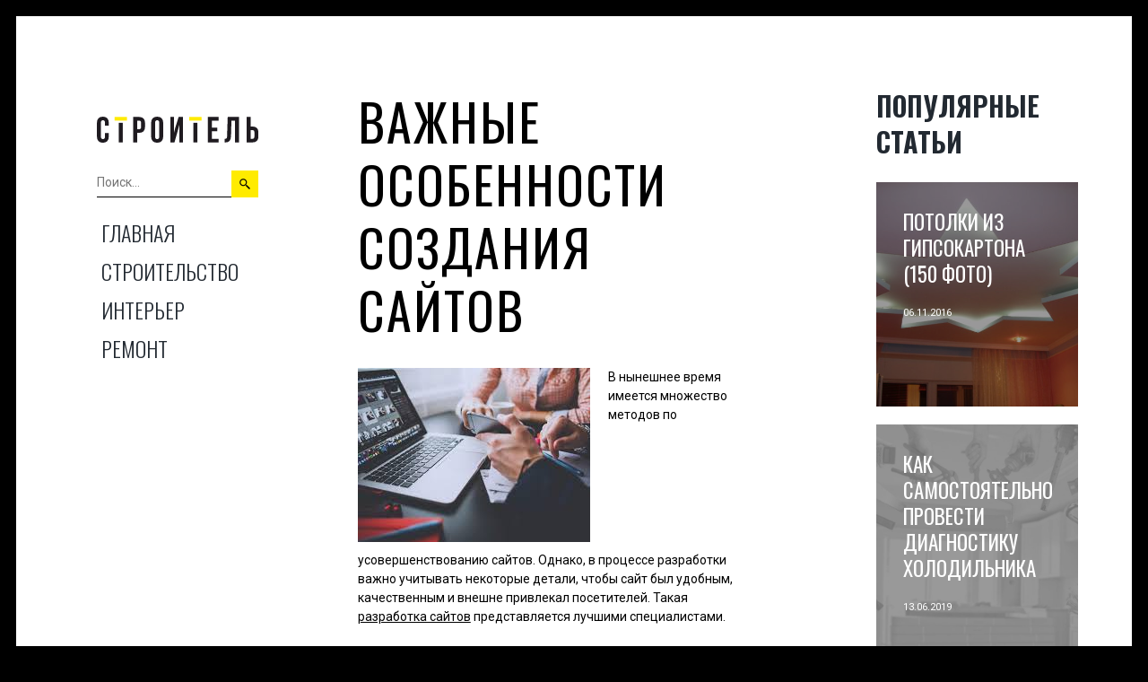

--- FILE ---
content_type: text/html; charset=UTF-8
request_url: https://criminalnaya.ru/vazhnye-osobennosti-sozdaniya-sajtov/
body_size: 10987
content:
<!DOCTYPE HTML >
<html lang="ru">
    <head>
        <meta charset="utf-8">
        <meta name="viewport" content="width=device-width">
        <title>Важные особенности создания сайтов &#8212; Портал о строительстве, ремонте и дизайне</title>
        
        <link rel="stylesheet/less" href="https://criminalnaya.ru/wp-content/themes/criminalnaya_new/less/style.less">
        <meta name='robots' content='max-image-preview:large' />
	<style>img:is([sizes="auto" i], [sizes^="auto," i]) { contain-intrinsic-size: 3000px 1500px }</style>
	<link rel='dns-prefetch' href='//code.jquery.com' />
<link rel="alternate" type="application/rss+xml" title="Портал о строительстве, ремонте и дизайне &raquo; Лента комментариев к &laquo;Важные особенности создания сайтов&raquo;" href="https://criminalnaya.ru/vazhnye-osobennosti-sozdaniya-sajtov/feed/" />
<script >
/* <![CDATA[ */
window._wpemojiSettings = {"baseUrl":"https:\/\/s.w.org\/images\/core\/emoji\/16.0.1\/72x72\/","ext":".png","svgUrl":"https:\/\/s.w.org\/images\/core\/emoji\/16.0.1\/svg\/","svgExt":".svg","source":{"concatemoji":"https:\/\/criminalnaya.ru\/wp-includes\/js\/wp-emoji-release.min.js?ver=6.8.3"}};
/*! This file is auto-generated */
!function(s,n){var o,i,e;function c(e){try{var t={supportTests:e,timestamp:(new Date).valueOf()};sessionStorage.setItem(o,JSON.stringify(t))}catch(e){}}function p(e,t,n){e.clearRect(0,0,e.canvas.width,e.canvas.height),e.fillText(t,0,0);var t=new Uint32Array(e.getImageData(0,0,e.canvas.width,e.canvas.height).data),a=(e.clearRect(0,0,e.canvas.width,e.canvas.height),e.fillText(n,0,0),new Uint32Array(e.getImageData(0,0,e.canvas.width,e.canvas.height).data));return t.every(function(e,t){return e===a[t]})}function u(e,t){e.clearRect(0,0,e.canvas.width,e.canvas.height),e.fillText(t,0,0);for(var n=e.getImageData(16,16,1,1),a=0;a<n.data.length;a++)if(0!==n.data[a])return!1;return!0}function f(e,t,n,a){switch(t){case"flag":return n(e,"\ud83c\udff3\ufe0f\u200d\u26a7\ufe0f","\ud83c\udff3\ufe0f\u200b\u26a7\ufe0f")?!1:!n(e,"\ud83c\udde8\ud83c\uddf6","\ud83c\udde8\u200b\ud83c\uddf6")&&!n(e,"\ud83c\udff4\udb40\udc67\udb40\udc62\udb40\udc65\udb40\udc6e\udb40\udc67\udb40\udc7f","\ud83c\udff4\u200b\udb40\udc67\u200b\udb40\udc62\u200b\udb40\udc65\u200b\udb40\udc6e\u200b\udb40\udc67\u200b\udb40\udc7f");case"emoji":return!a(e,"\ud83e\udedf")}return!1}function g(e,t,n,a){var r="undefined"!=typeof WorkerGlobalScope&&self instanceof WorkerGlobalScope?new OffscreenCanvas(300,150):s.createElement("canvas"),o=r.getContext("2d",{willReadFrequently:!0}),i=(o.textBaseline="top",o.font="600 32px Arial",{});return e.forEach(function(e){i[e]=t(o,e,n,a)}),i}function t(e){var t=s.createElement("script");t.src=e,t.defer=!0,s.head.appendChild(t)}"undefined"!=typeof Promise&&(o="wpEmojiSettingsSupports",i=["flag","emoji"],n.supports={everything:!0,everythingExceptFlag:!0},e=new Promise(function(e){s.addEventListener("DOMContentLoaded",e,{once:!0})}),new Promise(function(t){var n=function(){try{var e=JSON.parse(sessionStorage.getItem(o));if("object"==typeof e&&"number"==typeof e.timestamp&&(new Date).valueOf()<e.timestamp+604800&&"object"==typeof e.supportTests)return e.supportTests}catch(e){}return null}();if(!n){if("undefined"!=typeof Worker&&"undefined"!=typeof OffscreenCanvas&&"undefined"!=typeof URL&&URL.createObjectURL&&"undefined"!=typeof Blob)try{var e="postMessage("+g.toString()+"("+[JSON.stringify(i),f.toString(),p.toString(),u.toString()].join(",")+"));",a=new Blob([e],{type:"text/javascript"}),r=new Worker(URL.createObjectURL(a),{name:"wpTestEmojiSupports"});return void(r.onmessage=function(e){c(n=e.data),r.terminate(),t(n)})}catch(e){}c(n=g(i,f,p,u))}t(n)}).then(function(e){for(var t in e)n.supports[t]=e[t],n.supports.everything=n.supports.everything&&n.supports[t],"flag"!==t&&(n.supports.everythingExceptFlag=n.supports.everythingExceptFlag&&n.supports[t]);n.supports.everythingExceptFlag=n.supports.everythingExceptFlag&&!n.supports.flag,n.DOMReady=!1,n.readyCallback=function(){n.DOMReady=!0}}).then(function(){return e}).then(function(){var e;n.supports.everything||(n.readyCallback(),(e=n.source||{}).concatemoji?t(e.concatemoji):e.wpemoji&&e.twemoji&&(t(e.twemoji),t(e.wpemoji)))}))}((window,document),window._wpemojiSettings);
/* ]]> */
</script>
<style id='wp-emoji-styles-inline-css' >

	img.wp-smiley, img.emoji {
		display: inline !important;
		border: none !important;
		box-shadow: none !important;
		height: 1em !important;
		width: 1em !important;
		margin: 0 0.07em !important;
		vertical-align: -0.1em !important;
		background: none !important;
		padding: 0 !important;
	}
</style>
<link rel='stylesheet' id='wp-block-library-css' href='https://criminalnaya.ru/wp-includes/css/dist/block-library/style.min.css?ver=6.8.3'  media='all' />
<style id='classic-theme-styles-inline-css' >
/*! This file is auto-generated */
.wp-block-button__link{color:#fff;background-color:#32373c;border-radius:9999px;box-shadow:none;text-decoration:none;padding:calc(.667em + 2px) calc(1.333em + 2px);font-size:1.125em}.wp-block-file__button{background:#32373c;color:#fff;text-decoration:none}
</style>
<link rel='stylesheet' id='quads-style-css-css' href='https://criminalnaya.ru/wp-content/plugins/quick-adsense-reloaded/includes/gutenberg/dist/blocks.style.build.css?ver=2.0.89'  media='all' />
<style id='global-styles-inline-css' >
:root{--wp--preset--aspect-ratio--square: 1;--wp--preset--aspect-ratio--4-3: 4/3;--wp--preset--aspect-ratio--3-4: 3/4;--wp--preset--aspect-ratio--3-2: 3/2;--wp--preset--aspect-ratio--2-3: 2/3;--wp--preset--aspect-ratio--16-9: 16/9;--wp--preset--aspect-ratio--9-16: 9/16;--wp--preset--color--black: #000000;--wp--preset--color--cyan-bluish-gray: #abb8c3;--wp--preset--color--white: #ffffff;--wp--preset--color--pale-pink: #f78da7;--wp--preset--color--vivid-red: #cf2e2e;--wp--preset--color--luminous-vivid-orange: #ff6900;--wp--preset--color--luminous-vivid-amber: #fcb900;--wp--preset--color--light-green-cyan: #7bdcb5;--wp--preset--color--vivid-green-cyan: #00d084;--wp--preset--color--pale-cyan-blue: #8ed1fc;--wp--preset--color--vivid-cyan-blue: #0693e3;--wp--preset--color--vivid-purple: #9b51e0;--wp--preset--gradient--vivid-cyan-blue-to-vivid-purple: linear-gradient(135deg,rgba(6,147,227,1) 0%,rgb(155,81,224) 100%);--wp--preset--gradient--light-green-cyan-to-vivid-green-cyan: linear-gradient(135deg,rgb(122,220,180) 0%,rgb(0,208,130) 100%);--wp--preset--gradient--luminous-vivid-amber-to-luminous-vivid-orange: linear-gradient(135deg,rgba(252,185,0,1) 0%,rgba(255,105,0,1) 100%);--wp--preset--gradient--luminous-vivid-orange-to-vivid-red: linear-gradient(135deg,rgba(255,105,0,1) 0%,rgb(207,46,46) 100%);--wp--preset--gradient--very-light-gray-to-cyan-bluish-gray: linear-gradient(135deg,rgb(238,238,238) 0%,rgb(169,184,195) 100%);--wp--preset--gradient--cool-to-warm-spectrum: linear-gradient(135deg,rgb(74,234,220) 0%,rgb(151,120,209) 20%,rgb(207,42,186) 40%,rgb(238,44,130) 60%,rgb(251,105,98) 80%,rgb(254,248,76) 100%);--wp--preset--gradient--blush-light-purple: linear-gradient(135deg,rgb(255,206,236) 0%,rgb(152,150,240) 100%);--wp--preset--gradient--blush-bordeaux: linear-gradient(135deg,rgb(254,205,165) 0%,rgb(254,45,45) 50%,rgb(107,0,62) 100%);--wp--preset--gradient--luminous-dusk: linear-gradient(135deg,rgb(255,203,112) 0%,rgb(199,81,192) 50%,rgb(65,88,208) 100%);--wp--preset--gradient--pale-ocean: linear-gradient(135deg,rgb(255,245,203) 0%,rgb(182,227,212) 50%,rgb(51,167,181) 100%);--wp--preset--gradient--electric-grass: linear-gradient(135deg,rgb(202,248,128) 0%,rgb(113,206,126) 100%);--wp--preset--gradient--midnight: linear-gradient(135deg,rgb(2,3,129) 0%,rgb(40,116,252) 100%);--wp--preset--font-size--small: 13px;--wp--preset--font-size--medium: 20px;--wp--preset--font-size--large: 36px;--wp--preset--font-size--x-large: 42px;--wp--preset--spacing--20: 0.44rem;--wp--preset--spacing--30: 0.67rem;--wp--preset--spacing--40: 1rem;--wp--preset--spacing--50: 1.5rem;--wp--preset--spacing--60: 2.25rem;--wp--preset--spacing--70: 3.38rem;--wp--preset--spacing--80: 5.06rem;--wp--preset--shadow--natural: 6px 6px 9px rgba(0, 0, 0, 0.2);--wp--preset--shadow--deep: 12px 12px 50px rgba(0, 0, 0, 0.4);--wp--preset--shadow--sharp: 6px 6px 0px rgba(0, 0, 0, 0.2);--wp--preset--shadow--outlined: 6px 6px 0px -3px rgba(255, 255, 255, 1), 6px 6px rgba(0, 0, 0, 1);--wp--preset--shadow--crisp: 6px 6px 0px rgba(0, 0, 0, 1);}:where(.is-layout-flex){gap: 0.5em;}:where(.is-layout-grid){gap: 0.5em;}body .is-layout-flex{display: flex;}.is-layout-flex{flex-wrap: wrap;align-items: center;}.is-layout-flex > :is(*, div){margin: 0;}body .is-layout-grid{display: grid;}.is-layout-grid > :is(*, div){margin: 0;}:where(.wp-block-columns.is-layout-flex){gap: 2em;}:where(.wp-block-columns.is-layout-grid){gap: 2em;}:where(.wp-block-post-template.is-layout-flex){gap: 1.25em;}:where(.wp-block-post-template.is-layout-grid){gap: 1.25em;}.has-black-color{color: var(--wp--preset--color--black) !important;}.has-cyan-bluish-gray-color{color: var(--wp--preset--color--cyan-bluish-gray) !important;}.has-white-color{color: var(--wp--preset--color--white) !important;}.has-pale-pink-color{color: var(--wp--preset--color--pale-pink) !important;}.has-vivid-red-color{color: var(--wp--preset--color--vivid-red) !important;}.has-luminous-vivid-orange-color{color: var(--wp--preset--color--luminous-vivid-orange) !important;}.has-luminous-vivid-amber-color{color: var(--wp--preset--color--luminous-vivid-amber) !important;}.has-light-green-cyan-color{color: var(--wp--preset--color--light-green-cyan) !important;}.has-vivid-green-cyan-color{color: var(--wp--preset--color--vivid-green-cyan) !important;}.has-pale-cyan-blue-color{color: var(--wp--preset--color--pale-cyan-blue) !important;}.has-vivid-cyan-blue-color{color: var(--wp--preset--color--vivid-cyan-blue) !important;}.has-vivid-purple-color{color: var(--wp--preset--color--vivid-purple) !important;}.has-black-background-color{background-color: var(--wp--preset--color--black) !important;}.has-cyan-bluish-gray-background-color{background-color: var(--wp--preset--color--cyan-bluish-gray) !important;}.has-white-background-color{background-color: var(--wp--preset--color--white) !important;}.has-pale-pink-background-color{background-color: var(--wp--preset--color--pale-pink) !important;}.has-vivid-red-background-color{background-color: var(--wp--preset--color--vivid-red) !important;}.has-luminous-vivid-orange-background-color{background-color: var(--wp--preset--color--luminous-vivid-orange) !important;}.has-luminous-vivid-amber-background-color{background-color: var(--wp--preset--color--luminous-vivid-amber) !important;}.has-light-green-cyan-background-color{background-color: var(--wp--preset--color--light-green-cyan) !important;}.has-vivid-green-cyan-background-color{background-color: var(--wp--preset--color--vivid-green-cyan) !important;}.has-pale-cyan-blue-background-color{background-color: var(--wp--preset--color--pale-cyan-blue) !important;}.has-vivid-cyan-blue-background-color{background-color: var(--wp--preset--color--vivid-cyan-blue) !important;}.has-vivid-purple-background-color{background-color: var(--wp--preset--color--vivid-purple) !important;}.has-black-border-color{border-color: var(--wp--preset--color--black) !important;}.has-cyan-bluish-gray-border-color{border-color: var(--wp--preset--color--cyan-bluish-gray) !important;}.has-white-border-color{border-color: var(--wp--preset--color--white) !important;}.has-pale-pink-border-color{border-color: var(--wp--preset--color--pale-pink) !important;}.has-vivid-red-border-color{border-color: var(--wp--preset--color--vivid-red) !important;}.has-luminous-vivid-orange-border-color{border-color: var(--wp--preset--color--luminous-vivid-orange) !important;}.has-luminous-vivid-amber-border-color{border-color: var(--wp--preset--color--luminous-vivid-amber) !important;}.has-light-green-cyan-border-color{border-color: var(--wp--preset--color--light-green-cyan) !important;}.has-vivid-green-cyan-border-color{border-color: var(--wp--preset--color--vivid-green-cyan) !important;}.has-pale-cyan-blue-border-color{border-color: var(--wp--preset--color--pale-cyan-blue) !important;}.has-vivid-cyan-blue-border-color{border-color: var(--wp--preset--color--vivid-cyan-blue) !important;}.has-vivid-purple-border-color{border-color: var(--wp--preset--color--vivid-purple) !important;}.has-vivid-cyan-blue-to-vivid-purple-gradient-background{background: var(--wp--preset--gradient--vivid-cyan-blue-to-vivid-purple) !important;}.has-light-green-cyan-to-vivid-green-cyan-gradient-background{background: var(--wp--preset--gradient--light-green-cyan-to-vivid-green-cyan) !important;}.has-luminous-vivid-amber-to-luminous-vivid-orange-gradient-background{background: var(--wp--preset--gradient--luminous-vivid-amber-to-luminous-vivid-orange) !important;}.has-luminous-vivid-orange-to-vivid-red-gradient-background{background: var(--wp--preset--gradient--luminous-vivid-orange-to-vivid-red) !important;}.has-very-light-gray-to-cyan-bluish-gray-gradient-background{background: var(--wp--preset--gradient--very-light-gray-to-cyan-bluish-gray) !important;}.has-cool-to-warm-spectrum-gradient-background{background: var(--wp--preset--gradient--cool-to-warm-spectrum) !important;}.has-blush-light-purple-gradient-background{background: var(--wp--preset--gradient--blush-light-purple) !important;}.has-blush-bordeaux-gradient-background{background: var(--wp--preset--gradient--blush-bordeaux) !important;}.has-luminous-dusk-gradient-background{background: var(--wp--preset--gradient--luminous-dusk) !important;}.has-pale-ocean-gradient-background{background: var(--wp--preset--gradient--pale-ocean) !important;}.has-electric-grass-gradient-background{background: var(--wp--preset--gradient--electric-grass) !important;}.has-midnight-gradient-background{background: var(--wp--preset--gradient--midnight) !important;}.has-small-font-size{font-size: var(--wp--preset--font-size--small) !important;}.has-medium-font-size{font-size: var(--wp--preset--font-size--medium) !important;}.has-large-font-size{font-size: var(--wp--preset--font-size--large) !important;}.has-x-large-font-size{font-size: var(--wp--preset--font-size--x-large) !important;}
:where(.wp-block-post-template.is-layout-flex){gap: 1.25em;}:where(.wp-block-post-template.is-layout-grid){gap: 1.25em;}
:where(.wp-block-columns.is-layout-flex){gap: 2em;}:where(.wp-block-columns.is-layout-grid){gap: 2em;}
:root :where(.wp-block-pullquote){font-size: 1.5em;line-height: 1.6;}
</style>
<link rel='stylesheet' id='fancybox-for-wp-css' href='https://criminalnaya.ru/wp-content/plugins/fancybox-for-wordpress/assets/css/fancybox.css?ver=1.3.4'  media='all' />
<link rel='stylesheet' id='toc-screen-css' href='https://criminalnaya.ru/wp-content/plugins/table-of-contents-plus/screen.min.css?ver=2002'  media='all' />
<link rel='stylesheet' id='normalize-css' href='https://criminalnaya.ru/wp-content/themes/criminalnaya_new/css/normalize.css?ver=6.8.3'  media='all' />
<style id='akismet-widget-style-inline-css' >

			.a-stats {
				--akismet-color-mid-green: #357b49;
				--akismet-color-white: #fff;
				--akismet-color-light-grey: #f6f7f7;

				max-width: 350px;
				width: auto;
			}

			.a-stats * {
				all: unset;
				box-sizing: border-box;
			}

			.a-stats strong {
				font-weight: 600;
			}

			.a-stats a.a-stats__link,
			.a-stats a.a-stats__link:visited,
			.a-stats a.a-stats__link:active {
				background: var(--akismet-color-mid-green);
				border: none;
				box-shadow: none;
				border-radius: 8px;
				color: var(--akismet-color-white);
				cursor: pointer;
				display: block;
				font-family: -apple-system, BlinkMacSystemFont, 'Segoe UI', 'Roboto', 'Oxygen-Sans', 'Ubuntu', 'Cantarell', 'Helvetica Neue', sans-serif;
				font-weight: 500;
				padding: 12px;
				text-align: center;
				text-decoration: none;
				transition: all 0.2s ease;
			}

			/* Extra specificity to deal with TwentyTwentyOne focus style */
			.widget .a-stats a.a-stats__link:focus {
				background: var(--akismet-color-mid-green);
				color: var(--akismet-color-white);
				text-decoration: none;
			}

			.a-stats a.a-stats__link:hover {
				filter: brightness(110%);
				box-shadow: 0 4px 12px rgba(0, 0, 0, 0.06), 0 0 2px rgba(0, 0, 0, 0.16);
			}

			.a-stats .count {
				color: var(--akismet-color-white);
				display: block;
				font-size: 1.5em;
				line-height: 1.4;
				padding: 0 13px;
				white-space: nowrap;
			}
		
</style>
<script  src="https://code.jquery.com/jquery-2.2.1.min.js?ver=6.8.3" id="jquery-js"></script>
<script  src="https://criminalnaya.ru/wp-content/plugins/fancybox-for-wordpress/assets/js/purify.min.js?ver=1.3.4" id="purify-js"></script>
<script  src="https://criminalnaya.ru/wp-content/plugins/fancybox-for-wordpress/assets/js/jquery.fancybox.js?ver=1.3.4" id="fancybox-for-wp-js"></script>
<script  src="https://criminalnaya.ru/wp-content/themes/criminalnaya_new/js/script.js?ver=6.8.3" id="myscript-js"></script>
<script  src="https://criminalnaya.ru/wp-content/themes/criminalnaya_new/js/jquery.mosaicflow.min.js?ver=6.8.3" id="mosaic-js"></script>
<script  src="https://criminalnaya.ru/wp-content/themes/criminalnaya_new/less/less.min.js?ver=6.8.3" id="less-js"></script>
<link rel="https://api.w.org/" href="https://criminalnaya.ru/wp-json/" /><link rel="alternate" title="JSON" type="application/json" href="https://criminalnaya.ru/wp-json/wp/v2/posts/26409" /><link rel="EditURI" type="application/rsd+xml" title="RSD" href="https://criminalnaya.ru/xmlrpc.php?rsd" />
<meta name="generator" content="WordPress 6.8.3" />
<link rel="canonical" href="https://criminalnaya.ru/vazhnye-osobennosti-sozdaniya-sajtov/" />
<link rel='shortlink' href='https://criminalnaya.ru/?p=26409' />
<link rel="alternate" title="oEmbed (JSON)" type="application/json+oembed" href="https://criminalnaya.ru/wp-json/oembed/1.0/embed?url=https%3A%2F%2Fcriminalnaya.ru%2Fvazhnye-osobennosti-sozdaniya-sajtov%2F" />
<link rel="alternate" title="oEmbed (XML)" type="text/xml+oembed" href="https://criminalnaya.ru/wp-json/oembed/1.0/embed?url=https%3A%2F%2Fcriminalnaya.ru%2Fvazhnye-osobennosti-sozdaniya-sajtov%2F&#038;format=xml" />

<!-- Fancybox for WordPress v3.3.5 -->
<style >
	.fancybox-slide--image .fancybox-content{background-color: #FFFFFF}div.fancybox-caption{display:none !important;}
	
	img.fancybox-image{border-width:10px;border-color:#FFFFFF;border-style:solid;}
	div.fancybox-bg{background-color:rgba(102,102,102,0.3);opacity:1 !important;}div.fancybox-content{border-color:#FFFFFF}
	div#fancybox-title{background-color:#FFFFFF}
	div.fancybox-content{background-color:#FFFFFF}
	div#fancybox-title-inside{color:#333333}
	
	
	
	div.fancybox-caption p.caption-title{display:inline-block}
	div.fancybox-caption p.caption-title{font-size:14px}
	div.fancybox-caption p.caption-title{color:#333333}
	div.fancybox-caption {color:#333333}div.fancybox-caption p.caption-title {background:#fff; width:auto;padding:10px 30px;}div.fancybox-content p.caption-title{color:#333333;margin: 0;padding: 5px 0;}body.fancybox-active .fancybox-container .fancybox-stage .fancybox-content .fancybox-close-small{display:block;}
</style><script >
	jQuery(function () {

		var mobileOnly = false;
		
		if (mobileOnly) {
			return;
		}

		jQuery.fn.getTitle = function () { // Copy the title of every IMG tag and add it to its parent A so that fancybox can show titles
			var arr = jQuery("a[data-fancybox]");
									jQuery.each(arr, function() {
										var title = jQuery(this).children("img").attr("title");
										var caption = jQuery(this).next("figcaption").html();
                                        if(caption && title){jQuery(this).attr("title",title+" " + caption)}else if(title){ jQuery(this).attr("title",title);}else if(caption){jQuery(this).attr("title",caption);}
									});			}

		// Supported file extensions

				var thumbnails = jQuery("a:has(img)").not(".nolightbox").not('.envira-gallery-link').not('.ngg-simplelightbox').filter(function () {
			return /\.(jpe?g|png|gif|mp4|webp|bmp|pdf)(\?[^/]*)*$/i.test(jQuery(this).attr('href'))
		});
		

		// Add data-type iframe for links that are not images or videos.
		var iframeLinks = jQuery('.fancyboxforwp').filter(function () {
			return !/\.(jpe?g|png|gif|mp4|webp|bmp|pdf)(\?[^/]*)*$/i.test(jQuery(this).attr('href'))
		}).filter(function () {
			return !/vimeo|youtube/i.test(jQuery(this).attr('href'))
		});
		iframeLinks.attr({"data-type": "iframe"}).getTitle();

				// Gallery All
		thumbnails.addClass("fancyboxforwp").attr("data-fancybox", "gallery").getTitle();
		iframeLinks.attr({"data-fancybox": "gallery"}).getTitle();

		// Gallery type NONE
		
		// Call fancybox and apply it on any link with a rel atribute that starts with "fancybox", with the options set on the admin panel
		jQuery("a.fancyboxforwp").fancyboxforwp({
			loop: false,
			smallBtn: true,
			zoomOpacity: "auto",
			animationEffect: "fade",
			animationDuration: 500,
			transitionEffect: "fade",
			transitionDuration: "300",
			overlayShow: true,
			overlayOpacity: "0.3",
			titleShow: true,
			titlePosition: "inside",
			keyboard: true,
			showCloseButton: true,
			arrows: true,
			clickContent:false,
			clickSlide: "close",
			mobile: {
				clickContent: function (current, event) {
					return current.type === "image" ? "toggleControls" : false;
				},
				clickSlide: function (current, event) {
					return current.type === "image" ? "close" : "close";
				},
			},
			wheel: false,
			toolbar: true,
			preventCaptionOverlap: true,
			onInit: function() { },			onDeactivate
	: function() { },		beforeClose: function() { },			afterShow: function(instance) { jQuery( ".fancybox-image" ).on("click", function( ){ ( instance.isScaledDown() ) ? instance.scaleToActual() : instance.scaleToFit() }) },				afterClose: function() { },					caption : function( instance, item ) {var title ="";if("undefined" != typeof jQuery(this).context ){var title = jQuery(this).context.title;} else { var title = ("undefined" != typeof jQuery(this).attr("title")) ? jQuery(this).attr("title") : false;}var caption = jQuery(this).data('caption') || '';if ( item.type === 'image' && title.length ) {caption = (caption.length ? caption + '<br />' : '') + '<p class="caption-title">'+title+'</p>' ;}return caption;},
		afterLoad : function( instance, current ) {current.$content.append('<div class=\"fancybox-custom-caption inside-caption\" style=\" position: absolute;left:0;right:0;color:#000;margin:0 auto;bottom:0;text-align:center;background-color:#FFFFFF \">' + current.opts.caption + '</div>');},
			})
		;

			})
</script>
<!-- END Fancybox for WordPress -->
<style >div#toc_container {width: 97%;}div#toc_container ul li {font-size: 100%;}</style><script>document.cookie = 'quads_browser_width='+screen.width;</script>    </head>
    
    <body class="wp-singular post-template-default single single-post postid-26409 single-format-standard wp-theme-criminalnaya_new">
        <div class="body-cont">
            <div class="page-content page-single">
        <div class="container clearfix">
            <div class="left-cont">
                <header class="my-head mosaicflow__item" id="top">
                    <div class="head_block">
                        <div class="logo">
                            <a href="/">
                                <img src="https://criminalnaya.ru/wp-content/themes/criminalnaya_new/img/logo.svg" alt="logo" title="Главная" />
                            </a>
                        </div>
                        <div class="search">
                            <form action="https://criminalnaya.ru" method="get">
                                <input class="nazwanie" name="s" type="text" placeholder="Поиск..." value="" required>
                                <button type="submit" class="btn-search"><i class="fa fa-search" aria-hidden="true"></i></button>
                            </form>
                        </div>
                        <div class="menu-kzb">
                            <a class="btn-menu">
                                <div class="icon">
                                    <span></span>
                                    <span></span>
                                    <span></span>
                                </div>
                                <div class="title-btn">Меню</div>
                            </a>
                            <div class="menu-verxnee-menyu-container"><ul id="menu-verxnee-menyu" class="menu"><li id="menu-item-28340" class="menu-item menu-item-type-custom menu-item-object-custom menu-item-home menu-item-28340"><a href="https://criminalnaya.ru/">Главная</a></li>
<li id="menu-item-28341" class="menu-item menu-item-type-custom menu-item-object-custom menu-item-28341"><a href="https://criminalnaya.ru/stroitelstvo/">Строительство</a></li>
<li id="menu-item-28342" class="menu-item menu-item-type-custom menu-item-object-custom menu-item-28342"><a href="https://criminalnaya.ru/dizajn-i-interer/">Интерьер</a></li>
<li id="menu-item-28343" class="menu-item menu-item-type-custom menu-item-object-custom menu-item-28343"><a href="https://criminalnaya.ru/remont-i-otdelka/">Ремонт</a></li>
</ul></div>                        </div>
                    </div>
                </header>
                <div class="left-cont_block">
                    <div class="container-min">
                        <div class="content-title"><h1>Важные особенности создания сайтов</h1></div>
                    </div>
                    <div class="miniature">
                                            </div>
                                        <div class="container-min">
                        <div class="entrytext">
                            
<!-- Quick Adsense WordPress Plugin: http://quickadsense.com/ -->
<div class="7fd38311b03d0c9190853db50f9c25f3" data-index="1" style="float: none; margin:10px 0 10px 0; text-align:center;">
<script async src="//pagead2.googlesyndication.com/pagead/js/adsbygoogle.js"></script>
<ins class="adsbygoogle"
     style="display:block; text-align:center;"
     data-ad-layout="in-article"
     data-ad-format="fluid"
     data-ad-client="ca-pub-6230880223486775"
     data-ad-slot="7469286868"></ins>
<script>
     (adsbygoogle = window.adsbygoogle || []).push({});
</script>
</div>
<p><img fetchpriority="high" decoding="async" class="alignleft size-full wp-image-26410" src="https://criminalnaya.ru/wp-content/uploads/2018/12/images.jpg" alt="" width="259" height="194" />В нынешнее время имеется множество методов по усовершенствованию сайтов. <span id="more-26409"></span>Однако, в процессе разработки важно учитывать некоторые детали, чтобы сайт был удобным, качественным и внешне привлекал посетителей. Такая <a href="https://apelsun.ua/site-building.html">разработка сайтов</a> представляется лучшими специалистами.</p>
<h2>Главные особенности</h2>
<p>Для того чтобы веб-ресурсы имели успех, необходимо:</p>
<!-- Quick Adsense WordPress Plugin: http://quickadsense.com/ -->
<div class="7fd38311b03d0c9190853db50f9c25f3" data-index="2" style="float: none; margin:10px 0 10px 0; text-align:center;">
<script async src="//pagead2.googlesyndication.com/pagead/js/adsbygoogle.js"></script>
<ins class="adsbygoogle"
     style="display:block; text-align:center;"
     data-ad-layout="in-article"
     data-ad-format="fluid"
     data-ad-client="ca-pub-6230880223486775"
     data-ad-slot="7469286868"></ins>
<script>
     (adsbygoogle = window.adsbygoogle || []).push({});
</script>
</div>

<ol>
<li>Продумать дизайн, который будет оказывать не малое влияние на внешние качества ресурса, также высокий показатель будет отвечать за удобное использование, что привлечет желание, вернутся на сайт снова.</li>
<li>Контент является вторым главным параметром. Так как, чтобы увлечь пользователей, необходимо содержать на ресурсе интересную информацию.</li>
<li>Скорость загрузки сайта. В редких случаях пользователь остается ждать, когда страница сайта медленно грузится. Эта оптимизация должна быть учтена.</li>
<li>Раскрутка. Данный параметр отвечает за увеличение пользователей.</li>
<li>Очень важно не допускать ошибки. Любая информация должна подаваться грамотно, без орфографических ошибок и тех, которые могут содержаться в информации.</li>
</ol>
<p>При учете всех этих пунктов, можно создать уникальный сайт с многочисленными посетителями.</p>

<!-- Quick Adsense WordPress Plugin: http://quickadsense.com/ -->
<div class="7fd38311b03d0c9190853db50f9c25f3" data-index="3" style="float: none; margin:10px 0 10px 0; text-align:center;">
<script async src="//pagead2.googlesyndication.com/pagead/js/adsbygoogle.js"></script>
<ins class="adsbygoogle"
     style="display:block; text-align:center;"
     data-ad-layout="in-article"
     data-ad-format="fluid"
     data-ad-client="ca-pub-6230880223486775"
     data-ad-slot="7469286868"></ins>
<script>
     (adsbygoogle = window.adsbygoogle || []).push({});
</script>
</div>

<div style="font-size: 0px; height: 0px; line-height: 0px; margin: 0; padding: 0; clear: both;"></div>                        </div>
                        <div class="date">10.12.2018</div>
                    </div>
                                    </div>
            </div>
            <div class="sidebar">
                <div id="left_menu">
    <aside id="text-4" class="widget widget_text">
        <div id="slposty">Популярные статьи</div>

		        <a class="sidebar--inner" href="https://criminalnaya.ru/potolki-iz-gipsokartona-150-foto/">
            <div class="text">
                <div class="text-cont">
                    <div class="title">
                        <h2>Потолки из гипсокартона (150 фото)</h2>
                    </div>
                    <div class="date">06.11.2016</div>
                </div>
            </div>
            <img width="600" height="450" src="https://criminalnaya.ru/wp-content/uploads/2016/11/419643f36ad68144e622747671358926-600x450.jpg" class="attachment-medium size-medium wp-post-image" alt="" decoding="async" loading="lazy" srcset="https://criminalnaya.ru/wp-content/uploads/2016/11/419643f36ad68144e622747671358926-600x450.jpg 600w, https://criminalnaya.ru/wp-content/uploads/2016/11/419643f36ad68144e622747671358926-768x576.jpg 768w" sizes="auto, (max-width: 600px) 100vw, 600px" />        </a>
		        <a class="sidebar--inner" href="https://criminalnaya.ru/kak-samostoyatelno-provesti-diagnostiku-xolodilnika/">
            <div class="text">
                <div class="text-cont">
                    <div class="title">
                        <h2>Как самостоятельно провести диагностику холодильника</h2>
                    </div>
                    <div class="date">13.06.2019</div>
                </div>
            </div>
            <img src="/wp-content/themes/criminalnaya_new/img/noimages.jpg" alt="" />        </a>
		        <a class="sidebar--inner" href="https://criminalnaya.ru/dizajn-detskoj-dlya-raznopolyx-detej-100-foto/">
            <div class="text">
                <div class="text-cont">
                    <div class="title">
                        <h2>Дизайн детской для разнополых детей (100 фото)</h2>
                    </div>
                    <div class="date">08.11.2016</div>
                </div>
            </div>
            <img width="600" height="530" src="https://criminalnaya.ru/wp-content/uploads/2016/11/6e2a6be2ba08e37767966584d467e3a6-600x530.jpg" class="attachment-medium size-medium wp-post-image" alt="" decoding="async" loading="lazy" srcset="https://criminalnaya.ru/wp-content/uploads/2016/11/6e2a6be2ba08e37767966584d467e3a6-600x530.jpg 600w, https://criminalnaya.ru/wp-content/uploads/2016/11/6e2a6be2ba08e37767966584d467e3a6-768x678.jpg 768w, https://criminalnaya.ru/wp-content/uploads/2016/11/6e2a6be2ba08e37767966584d467e3a6.jpg 1000w" sizes="auto, (max-width: 600px) 100vw, 600px" />        </a>
		        <a class="sidebar--inner" href="https://criminalnaya.ru/plitka-dlya-vannoj-komnaty-200-foto/">
            <div class="text">
                <div class="text-cont">
                    <div class="title">
                        <h2>Плитка для ванной комнаты (200 фото)</h2>
                    </div>
                    <div class="date">06.11.2016</div>
                </div>
            </div>
            <img width="600" height="375" src="https://criminalnaya.ru/wp-content/uploads/2016/11/75c1d0f74fe059ce96acc91b8581cdb8-600x375.jpg" class="attachment-medium size-medium wp-post-image" alt="" decoding="async" loading="lazy" srcset="https://criminalnaya.ru/wp-content/uploads/2016/11/75c1d0f74fe059ce96acc91b8581cdb8-600x375.jpg 600w, https://criminalnaya.ru/wp-content/uploads/2016/11/75c1d0f74fe059ce96acc91b8581cdb8-768x480.jpg 768w, https://criminalnaya.ru/wp-content/uploads/2016/11/75c1d0f74fe059ce96acc91b8581cdb8.jpg 1600w" sizes="auto, (max-width: 600px) 100vw, 600px" />        </a>
		        <a class="sidebar--inner" href="https://criminalnaya.ru/dizajn-proekt-kuxni-svoimi-rukami-ot-a-do-ya/">
            <div class="text">
                <div class="text-cont">
                    <div class="title">
                        <h2>Дизайн проект кухни своими руками: от А до Я</h2>
                    </div>
                    <div class="date">08.11.2016</div>
                </div>
            </div>
            <img width="400" height="339" src="https://criminalnaya.ru/wp-content/uploads/2016/11/f1c321bdff5dbaf94c8091257ae815ce.jpg" class="attachment-medium size-medium wp-post-image" alt="" decoding="async" loading="lazy" />        </a>
		        <a class="sidebar--inner" href="https://criminalnaya.ru/dizajn-komnaty-dlya-podrostka-200-foto/">
            <div class="text">
                <div class="text-cont">
                    <div class="title">
                        <h2>Дизайн комнаты для подростка (200 фото)</h2>
                    </div>
                    <div class="date">08.11.2016</div>
                </div>
            </div>
            <img width="600" height="450" src="https://criminalnaya.ru/wp-content/uploads/2016/11/d5f7f1e19509acdb1aacc93b9d007599-600x450.jpg" class="attachment-medium size-medium wp-post-image" alt="" decoding="async" loading="lazy" srcset="https://criminalnaya.ru/wp-content/uploads/2016/11/d5f7f1e19509acdb1aacc93b9d007599-600x450.jpg 600w, https://criminalnaya.ru/wp-content/uploads/2016/11/d5f7f1e19509acdb1aacc93b9d007599-768x576.jpg 768w, https://criminalnaya.ru/wp-content/uploads/2016/11/d5f7f1e19509acdb1aacc93b9d007599.jpg 1024w" sizes="auto, (max-width: 600px) 100vw, 600px" />        </a>
		    </aside>
    
    </div>            </div>
        </div>
    </div>
            
        </div>

        <script>
            if(window.screen.width>=900){
                (function(){
                    $('.mosaicflow').mosaicflow({
                        minItemWidth: 700,
                        minColumns: 3,
                    });
                })();
            }
        </script>
        <div class="kzb-footer">
            <div class="container clearfix">
				<div class="left">© 2016-2026 Copyright <a href="https://criminalnaya.ru">criminalnaya.ru</a> - Портал о строительстве, ремонте и дизайне <br>Авторское право. При любом использовании материалов сайта, прямая активная гиперссылка на <a href="https://criminalnaya.ru">criminalnaya.ru</a> обязательна.</div>
                <div class="menu-footer">
                    <div class="menu-vnizu-container"><ul id="menu-vnizu" class="menu"><li id="menu-item-28346" class="menu-item menu-item-type-custom menu-item-object-custom menu-item-home menu-item-28346"><a href="https://criminalnaya.ru/">Главная</a></li>
<li id="menu-item-28344" class="menu-item menu-item-type-post_type menu-item-object-page menu-item-28344"><a href="https://criminalnaya.ru/kontakty/">Контакты</a></li>
<li id="menu-item-28345" class="menu-item menu-item-type-post_type menu-item-object-page menu-item-28345"><a href="https://criminalnaya.ru/sitemap/">Карта сайта</a></li>
</ul></div>                </div>
            </div>
        </div>

        <div class="modal-el1t_boby modal-el1t-thanks" id="modal-el1t-thanks">
            <div class="modal-el1t_boby-content">
                <div class="modal-el1t">
                    <div class="modal-el1t_container">
                        <a class="close--modal-el1t" href="javascript:PopUpHideThanks()"></a>
                        <div class="thanks-content">
                            <div class="icon-ok"></div>
                            <div class="title-block">Заявка успешно отправлена.</div>
                            <div class="descr">Мы скоро свяжемся с вами, ожидайте.</div>
                        </div>
                    </div>
                </div>
                <a class="close-el1t_boby" href="javascript:PopUpHideThanks()"></a>
            </div>
        </div>
        <script type="speculationrules">
{"prefetch":[{"source":"document","where":{"and":[{"href_matches":"\/*"},{"not":{"href_matches":["\/wp-*.php","\/wp-admin\/*","\/wp-content\/uploads\/*","\/wp-content\/*","\/wp-content\/plugins\/*","\/wp-content\/themes\/criminalnaya_new\/*","\/*\\?(.+)"]}},{"not":{"selector_matches":"a[rel~=\"nofollow\"]"}},{"not":{"selector_matches":".no-prefetch, .no-prefetch a"}}]},"eagerness":"conservative"}]}
</script>
<script  id="toc-front-js-extra">
/* <![CDATA[ */
var tocplus = {"visibility_show":"\u041f\u043e\u043a\u0430\u0437\u0430\u0442\u044c","visibility_hide":"\u0421\u043a\u0440\u044b\u0442\u044c","width":"97%"};
/* ]]> */
</script>
<script  src="https://criminalnaya.ru/wp-content/plugins/table-of-contents-plus/front.min.js?ver=2002" id="toc-front-js"></script>
<script  src="https://criminalnaya.ru/wp-content/plugins/q2w3-fixed-widget/js/q2w3-fixed-widget.min.js?ver=5.1.9" id="q2w3_fixed_widget-js"></script>
<script  src="https://criminalnaya.ru/wp-content/plugins/quick-adsense-reloaded/assets/js/ads.js?ver=2.0.89" id="quads-ads-js"></script>

<!-- Yandex.Metrika counter --> <script  > (function(m,e,t,r,i,k,a){m[i]=m[i]||function(){(m[i].a=m[i].a||[]).push(arguments)}; m[i].l=1*new Date(); for (var j = 0; j < document.scripts.length; j++) {if (document.scripts[j].src === r) { return; }} k=e.createElement(t),a=e.getElementsByTagName(t)[0],k.async=1,k.src=r,a.parentNode.insertBefore(k,a)}) (window, document, "script", "https://cdn.jsdelivr.net/npm/yandex-metrica-watch/tag.js", "ym"); ym(90800016, "init", { clickmap:true, trackLinks:true, accurateTrackBounce:true }); </script> <noscript><div><img src="https://mc.yandex.ru/watch/90800016" style="position:absolute; left:-9999px;" alt="" /></div></noscript> <!-- /Yandex.Metrika counter -->

    <script defer src="https://static.cloudflareinsights.com/beacon.min.js/vcd15cbe7772f49c399c6a5babf22c1241717689176015" integrity="sha512-ZpsOmlRQV6y907TI0dKBHq9Md29nnaEIPlkf84rnaERnq6zvWvPUqr2ft8M1aS28oN72PdrCzSjY4U6VaAw1EQ==" data-cf-beacon='{"version":"2024.11.0","token":"62c2a2c7f1b547e7b0df8d27db584df5","r":1,"server_timing":{"name":{"cfCacheStatus":true,"cfEdge":true,"cfExtPri":true,"cfL4":true,"cfOrigin":true,"cfSpeedBrain":true},"location_startswith":null}}' crossorigin="anonymous"></script>
</body>
</html>

--- FILE ---
content_type: text/html; charset=utf-8
request_url: https://www.google.com/recaptcha/api2/aframe
body_size: 250
content:
<!DOCTYPE HTML><html><head><meta http-equiv="content-type" content="text/html; charset=UTF-8"></head><body><script nonce="3w7DepaYyMjWEYXa2CH0NA">/** Anti-fraud and anti-abuse applications only. See google.com/recaptcha */ try{var clients={'sodar':'https://pagead2.googlesyndication.com/pagead/sodar?'};window.addEventListener("message",function(a){try{if(a.source===window.parent){var b=JSON.parse(a.data);var c=clients[b['id']];if(c){var d=document.createElement('img');d.src=c+b['params']+'&rc='+(localStorage.getItem("rc::a")?sessionStorage.getItem("rc::b"):"");window.document.body.appendChild(d);sessionStorage.setItem("rc::e",parseInt(sessionStorage.getItem("rc::e")||0)+1);localStorage.setItem("rc::h",'1769212759666');}}}catch(b){}});window.parent.postMessage("_grecaptcha_ready", "*");}catch(b){}</script></body></html>

--- FILE ---
content_type: image/svg+xml
request_url: https://criminalnaya.ru/wp-content/themes/criminalnaya_new/img/delete_sign_filled.svg
body_size: -125
content:
<?xml version="1.0" encoding="UTF-8"?>
<svg xmlns="http://www.w3.org/2000/svg" xmlns:xlink="http://www.w3.org/1999/xlink" width="500pt" height="500pt" viewBox="0 0 500 500" version="1.1">
<g id="surface1">
<path style=" stroke:none;fill-rule:nonzero;fill:#000000;fill-opacity:1;" d="M 91.5625 63.125 L 63.125 91.5625 L 221.5625 250 L 62.1875 409.6875 L 90.3125 437.8125 L 250 278.4375 L 409.375 437.8125 L 437.8125 409.375 L 278.4375 250 L 436.875 91.5625 L 408.4375 63.125 L 250 221.5625 Z "/>
</g>
</svg>


--- FILE ---
content_type: image/svg+xml
request_url: https://criminalnaya.ru/wp-content/themes/criminalnaya_new/img/logo.svg
body_size: 526
content:
<svg id="Слой_1" data-name="Слой 1" xmlns="http://www.w3.org/2000/svg" viewBox="0 0 691.78 111.48"><defs><style>.cls-1{fill:#1f1b20;}.cls-2{fill:#ffeb00;}</style></defs><g id="Слой_1-2" data-name="Слой_1"><g id="_2967164361520" data-name=" 2967164361520"><path class="cls-1" d="M130.38,325.67v14.48q0,13.23-6.46,20.32t-19.08,7.08q-12.6,0-19.07-7.08t-6.46-20.32V283.47q0-13.23,6.46-20.32t19.07-7.08q12.61,0,19.08,7.08t6.46,20.32v10.59H114.19V282.38q0-5.91-2.42-8.33a9.86,9.86,0,0,0-12.92,0q-2.41,2.42-2.41,8.33v58.86q0,5.91,2.41,8.25a10.09,10.09,0,0,0,12.92,0q2.42-2.34,2.42-8.25V325.67Zm129.7-68.35q12.92,0,19.23,6.85t6.3,20.08v14.17q0,13.23-6.3,20.09t-19.23,6.85H252v40.95H234.85v-109ZM252,272.89v36.9h8.1a8.41,8.41,0,0,0,6.22-2.18c1.46-1.46,2.18-4.15,2.18-8.1V283.16c0-3.94-.72-6.64-2.18-8.09a8.37,8.37,0,0,0-6.22-2.18Zm76.6,68.35q0,5.91,2.42,8.33a9.86,9.86,0,0,0,12.92,0q2.41-2.42,2.41-8.33V282.38q0-5.91-2.41-8.33a9.86,9.86,0,0,0-12.92,0q-2.42,2.42-2.42,8.33Zm-17.12-57.77q0-13.23,6.69-20.32t19.31-7.08q12.62,0,19.31,7.08t6.69,20.32v56.68q0,13.23-6.69,20.32t-19.31,7.08q-12.61,0-19.31-7.08t-6.69-20.32Zm100,82.84h-17.6v-109h15.26v69l6.23-24,14-45h18.84v109H432.75V289.55l-7,26.78Zm160.06-63.06H595v15.57H571.48v31.92h29.58v15.57H554.35v-109h46.71v15.57H571.48v30.36Zm54.65,47.64a31.63,31.63,0,0,0,4.9-.31,5.89,5.89,0,0,0,3.19-1.48,6.8,6.8,0,0,0,1.8-3.42,33.22,33.22,0,0,0,.7-6l2.8-82.36h48.42v109H670.5V272.89H655.56l-1.87,65.86q-.47,14.94-6.31,21.33t-18.61,6.38h-2.64V350.89Zm94.2,15.42v-109h17.12v40.95h8.1q12.93,0,19.23,6.85t6.31,20.08v14.17q0,13.23-6.31,20.09t-19.23,6.85Zm25.22-15.57a8.45,8.45,0,0,0,6.23-2.18q2.18-2.19,2.18-8.1V324.11q0-5.91-2.18-8.09a8.4,8.4,0,0,0-6.23-2.18h-8.1v36.9Z" transform="translate(-79.31 -256.07)"/><rect class="cls-2" x="75.83" y="1.25" width="52.94" height="15.57"/><rect class="cls-1" x="93.73" y="26.31" width="17.13" height="83.92"/><rect class="cls-2" x="395.32" y="1.25" width="52.94" height="15.57"/><rect class="cls-1" x="413.23" y="26.31" width="17.13" height="83.92"/></g></g></svg>

--- FILE ---
content_type: application/javascript
request_url: https://criminalnaya.ru/wp-content/themes/criminalnaya_new/js/script.js?ver=6.8.3
body_size: 8
content:
//мобильное меню
(function(){
    $(document).ready(function(){
        $('.btn-menu').click(function(){
            $(this).parent().children('.menu-verxnee-menyu-container').slideToggle();
            return false;
        });
    });
})();
//мобильное меню

(function(){
    $(document).ready(function () {
         $("#form1, #form2, #form3").submit(function () {
         var formID = $(this).attr('id');
         var formNm = $('#' + formID);
         $.ajax({
         type: "POST",
         url: '/wp-content/themes/criminalnaya/mail.php',
         data: formNm.serialize(),
         success: function (data) {
             $('.modal-el1t-thanks').fadeIn();
         },
         error: function (jqXHR, text, error) {
             $(formNm).html(error);
         }
         });
         return false;
         });
    });
})();

function PopUpHideThanks(){
    $("#modal-el1t-thanks").fadeOut(300);
}